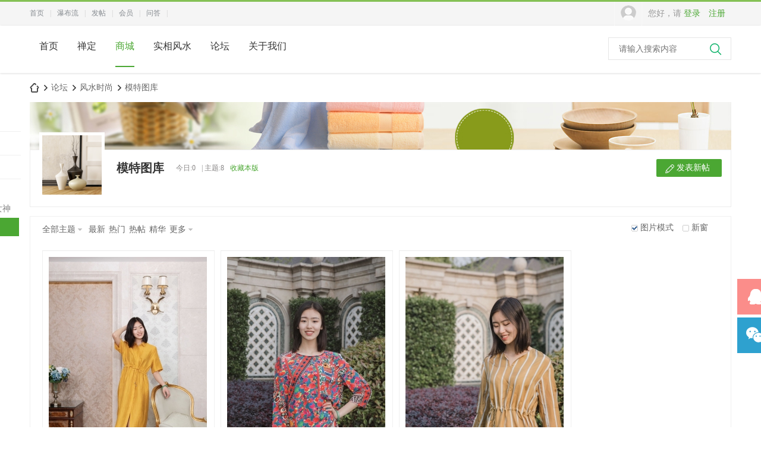

--- FILE ---
content_type: text/html; charset=utf-8
request_url: http://bbs.gs2012.com/f-49.html
body_size: 7738
content:
<!DOCTYPE html PUBLIC "-//W3C//DTD XHTML 1.0 Transitional//EN" "http://www.w3.org/TR/xhtml1/DTD/xhtml1-transitional.dtd">
<html xmlns="http://www.w3.org/1999/xhtml">
<head>
<meta http-equiv="Content-Type" content="text/html; charset=utf-8" />
<title>模特图库-中国风水师论坛网-本命脉合脉融脉&gt;&gt;上医驻颜术-风水女装天衣令 -  Powered by Discuz!</title>

<meta name="keywords" content="模特图库" />
<meta name="description" content="本命脉合脉融脉&gt;&gt;上医驻颜术-风水女装天衣令 " />
<meta name="generator" content="Discuz! X3.4" />
<meta name="author" content="Discuz! Team and Comsenz UI Team" />
<meta name="copyright" content="2001-2017 Comsenz Inc." />
<meta name="MSSmartTagsPreventParsing" content="True" />
<meta http-equiv="MSThemeCompatible" content="Yes" />
<base href="http://bbs.gs2012.com/" /><link rel="stylesheet" type="text/css" href="data/cache/style_7_common.css?Kkb" /><link rel="stylesheet" type="text/css" href="data/cache/style_7_forum_forumdisplay.css?Kkb" /><script type="text/javascript">var STYLEID = '7', STATICURL = 'static/', IMGDIR = 'static/image/common', VERHASH = 'Kkb', charset = 'utf-8', discuz_uid = '0', cookiepre = 'Dn9n_2132_', cookiedomain = '', cookiepath = '/', showusercard = '1', attackevasive = '0', disallowfloat = 'newthread', creditnotice = '1|威望|,2|金钱|,3|贡献|', defaultstyle = '', REPORTURL = 'aHR0cDovL2Jicy5nczIwMTIuY29tL2YtNDkuaHRtbA==', SITEURL = 'http://bbs.gs2012.com/', JSPATH = 'static/js/', CSSPATH = 'data/cache/style_', DYNAMICURL = '';</script>
<script src="static/js/common.js?Kkb" type="text/javascript"></script>
<meta name="renderer" content="webkit">
<meta name="application-name" content="中国风水师论坛网-本命脉合脉融脉&gt;&gt;上医驻颜术-风水女装天衣令" />
<meta name="msapplication-tooltip" content="中国风水师论坛网-本命脉合脉融脉&gt;&gt;上医驻颜术-风水女装天衣令" />
<meta name="msapplication-task" content="name=论坛;action-uri=http://bbs.gs2012.com/forum.php;icon-uri=http://bbs.gs2012.com/static/image/common/bbs.ico" />
<link rel="archives" title="中国风水师论坛网-本命脉合脉融脉&gt;&gt;上医驻颜术-风水女装天衣令" href="http://bbs.gs2012.com/archiver/" />
<link rel="alternate" type="application/rss+xml" title="中国风水师论坛网-本命脉合脉融脉&gt;&gt;上医驻颜术-风水女装天衣令 - 模特图库-中国风水师论坛网-本命脉合脉融脉&gt;&gt;上医驻颜术-风水女装天衣令" href="http://bbs.gs2012.com/forum.php?mod=rss&fid=49&amp;auth=0" />
<link rel="stylesheet" id="css_widthauto" type="text/css" href="data/cache/style_7_widthauto.css?Kkb" />
<script type="text/javascript">HTMLNODE.className += ' widthauto'</script>
<script src="static/js/forum.js?Kkb" type="text/javascript"></script>
<link href="template/liba5_zx_170826/deancss/js/main.css" type="text/css" rel="stylesheet" />
    <link href="template/liba5_zx_170826/deancss/js/a.css" type="text/css" rel="stylesheet" />
    <script src="template/liba5_zx_170826/deancss/js/jquery-1.8.3.min.js" type="text/javascript"></script>
    <script src="template/liba5_zx_170826/deancss/js/jquery.bxslider.js" type="text/javascript"></script>   
<script src="template/liba5_zx_170826/deancss/js/jquery.flexslider-min.js" type="text/javascript"></script> 
    <script src="template/liba5_zx_170826/deancss/js/jPages.js" type="text/javascript"></script>
    <script src="template/liba5_zx_170826/deancss/js/wow.min.js" type="text/javascript"></script>
    <script type="text/javascript">
        var jq=jQuery.noConflict();
    </script>
    <script src="template/liba5_zx_170826/deancss/js/kefu.js" type="text/javascript"></script>
    <script src="template/liba5_zx_170826/deancss/js/wow.min.js" type="text/javascript"></script>
    <script>new WOW().init();</script>
    <script type="text/javascript">
    	 jq(function() {
jq("div.holder").jPages({
  containerID: "itemContainer"
});
  });
    </script>
    <script language="javas  cript" type="text/javascript">
        function killErrors() {
            return true;
        }
        window.onerror = killErrors;
    </script>
</head>

<body id="nv_forum" class="pg_forumdisplay" onkeydown="if(event.keyCode==27) return false;">
<div id="top"></div>
<div id="append_parent"></div><div id="ajaxwaitid"></div>
        
        <div class="deantoptb">
<div style="text-align:center;"></div>
            <div class="clear"></div>
<div class="wp" style="width:1180px!important; margin:0 auto;">
<div class="z">
                    <div class="clear"></div>
</div>
<div class="y">
                                                <div class="clear"></div>
                    </div>
                    <div class="clear"></div>
</div>
                <div class="clear"></div>
</div>
</div>
        <div class="clear"></div>

        
        <div class="deanhstoptb">
            <div class="deanw1200">
                <div class="deantophstbl">    
                <a href="portal.php" target="_blank">首页</a><em>|</em><a href="f-2.html" target="_blank">瀑布流</a><em>|</em><a onClick="showWindow('nav', this.href, 'get', 0)" href="forum.php?mod=misc&amp;action=nav" target="_blank">发帖</a><em>|</em><a href="#" target="_blank">会员</a><em>|</em><a href="f-42.html" target="_blank">问答</a><em>|</em>
                <!--
<a href="#" target="_blank" class="deantopmobile">手机版
                    <div class="deanmobilec">
                        <i></i>
                        <span>科技app<br>乐趣知识早知道</span>
                        <img src="template/liba5_zx_170826/deancss/house/apptoubu.png" />
                    </div>
                </a>
-->
                </div>
                <div class="deantophstbr"><div class="deandenglu"><div class="deanuserha">
        <div class="deanusemain">
            <div class="deanuseavar"><img width="26" height="26" src="template/liba5_zx_170826/deancss/common/avar.png"></div>
            <div class="deanuselink">
                <ul>
                    <li><a href="connect.php?mod=login&amp;op=init&amp;referer=index.php&amp;statfrom=login_simple" target="_blank">QQ登录</a></li>
                    <li><a href="wechat-login.html" target="_blank">微信登录</a></li>
                    <li><a href="javascript:;" onclick="showWindow('login', 'member.php?mod=logging&action=login&viewlostpw=1')">找回密码</a></li>
                </ul>
            </div>
        </div>
        <div class="deanhsdenglu">
        	<span>您好，请</span>
            <a href="member.php?mod=logging&amp;action=login" onClick="showWindow('login', this.href)">登录</a>
            <a href="member.php?mod=gsregister" target="_blank" style="margin-right:0;">注册</a>
            <div class="clear"></div>
        </div>
<div class="clear"></div>
    </div>
    


</div></div>
                <div class="clear"></div>
            </div>
        </div>
        <div id="deanheader">
            <div class="deanw1200">

           
                  <div class="deanhousenav">
                    <ul>
                                                    <li id="mn_N1646" ><a href="portal.php" hidefocus="true"  >首页</a><em></em></li>                                                    <li id="mn_N8f84" ><a href="http://bbs.gs2012.com/f-39.html" hidefocus="true"  >禅定</a><em></em></li>                                                    <li class="a" id="mn_Nd714" ><a href="http://bbs.gs2012.com/f-49.html" hidefocus="true"  >商城</a><em></em></li>                                                    <li id="mn_N5bba" ><a href="http://bbs.gs2012.com/f-40.html" hidefocus="true"  >实相风水</a><em></em></li>                                                    <li id="mn_forum" ><a href="forum.php" hidefocus="true" title="BBS"  >论坛<span>BBS</span></a><em></em></li>                                                    <li id="mn_N21c8" ><a href="http://bbs.gs2012.com/t-260.html" hidefocus="true"  >关于我们</a><em></em></li>                                                                                                                                                        <div class="clear"></div>
                    </ul>
                                    </div>
                <div class="deansearch"><div id="scbar" class="cl">
<form id="scbar_form" method="post" autocomplete="off" onsubmit="searchFocus($('scbar_txt'))" action="search.php?searchsubmit=yes" target="_blank">
<input type="hidden" name="mod" id="scbar_mod" value="search" />
<input type="hidden" name="formhash" value="f6a62fad" />
<input type="hidden" name="srchtype" value="title" />
<input type="hidden" name="srhfid" value="49" />
<input type="hidden" name="srhlocality" value="forum::forumdisplay" />
<table cellspacing="0" cellpadding="0">
<tr>
<td><input type="text" name="srchtxt" id="scbar_txt" value="请输入搜索内容" autocomplete="off" x-webkit-speech speech /></td>
<td><button type="submit" name="searchsubmit" id="scbar_btn" sc="1" class="deanduang pn pnc" value="true"></button></td>
</tr>
</table>
</form>
</div>
<div class="clear"></div>

<ul id="scbar_type_menu" class="p_pop" style="display: none; top:47px!important;"><li><a href="javascript:;" rel="curforum" fid="49" >本版</a></li><li><a href="javascript:;" rel="forum" class="curtype">帖子</a></li><li><a href="javascript:;" rel="user">用户</a></li></ul>
<script type="text/javascript">
initSearchmenu('scbar', '');
</script>
</div>
                <a href="javascript:;" style="display:none;" id="qmenu" onMouseOver="delayShow(this, function () {showMenu({'ctrlid':'qmenu','pos':'34!','ctrlclass':'a','duration':2});showForummenu(49);})">快捷导航</a>
                
                <div class="clear"></div>
            </div>
        </div>
        <script src="template/liba5_zx_170826/deancss/js/nv1.js" type="text/javascript"></script>
        <div class="clear"></div>
        <div class="deanwp" id="deansubnav">
        	<div id="mu" class="cl">
</div>        </div>

<script>
(function(){
    var bp = document.createElement('script');
    var curProtocol = window.location.protocol.split(':')[0];
    if (curProtocol === 'https') {
        bp.src = 'https://zz.bdstatic.com/linksubmit/push.js';        
    }
    else {
        bp.src = 'http://push.zhanzhang.baidu.com/push.js';
    }
    var s = document.getElementsByTagName("script")[0];
    s.parentNode.insertBefore(bp, s);
})();
</script>
<div class="clear"></div>
<div id="wp" class="wp">
    
   
<script src="template/liba5_zx_170826/deancss/js/jquery.SuperSlide.2.1.1.js" type="text/javascript"></script>
<style id="diy_style" type="text/css"></style>
<!--[diy=diynavtop]--><div id="diynavtop" class="area"></div><!--[/diy]-->
<div id="pt" class="bm cl" >
<div class="z">
<a href="./" class="nvhm" title="首页">中国风水师论坛网-本命脉合脉融脉&gt;&gt;上医驻颜术-风水女装天衣令</a><em>&raquo;</em><a href="forum.php">论坛</a> <em>&rsaquo;</em> <a href="g-37.html">风水时尚</a><em>&rsaquo;</em> <a href="f-49.html">模特图库</a></div>
</div><div class="wp">
<!--[diy=diy1]--><div id="diy1" class="area"></div><!--[/diy]-->
</div>


<div class="boardnav">
<div id="ct" class="wp cl">
<div id="sd_bdl" class="bdl" onmouseover="showMenu({'ctrlid':this.id, 'pos':'dz'});" style="width:130px;margin-left:-145px">
<!--[diy=diyleftsidetop]--><div id="diyleftsidetop" class="area"></div><!--[/diy]-->

<div class="tbn" id="forumleftside"><h2 class="bdl_h">版块导航</h2>
<dl class="" id="lf_1">
<dt><a href="javascript:;" hidefocus="true" onclick="leftside('lf_1')" title="格局上医">格局上医</a></dt><dd>
<a href="f-2.html" title="文化体系">文化体系</a>
</dd>
<dd>
<a href="f-39.html" title="禅定修行">禅定修行</a>
</dd>
<dd>
<a href="f-48.html" title="上医病学">上医病学</a>
</dd>
<dd>
<a href="f-50.html" title="生命重启">生命重启</a>
</dd>
</dl>
<dl class="" id="lf_36">
<dt><a href="javascript:;" hidefocus="true" onclick="leftside('lf_36')" title="实相风水">实相风水</a></dt><dd>
<a href="f-40.html" title="宇宙风水学-本命脉-顺天改命">宇宙风水学-本命脉-顺天改命</a>
</dd>
<dd>
<a href="f-41.html" title="星象风水学-顺天改运">星象风水学-顺天改运</a>
</dd>
<dd>
<a href="f-42.html" title="空间风水学-阴阳宅风水堪舆">空间风水学-阴阳宅风水堪舆</a>
</dd>
<dd>
<a href="f-43.html" title="人体风水学">人体风水学</a>
</dd>
<dd>
<a href="f-44.html" title="人际风水学">人际风水学</a>
</dd>
</dl>
<dl class="a" id="lf_37">
<dt><a href="javascript:;" hidefocus="true" onclick="leftside('lf_37')" title="风水时尚">风水时尚</a></dt><dd>
<a href="f-45.html" title="天衣令女神装">天衣令女神装</a>
</dd>
<dd>
<a href="f-46.html" title="上医驻颜术-女神的秘密GS">上医驻颜术-女神的秘密GS</a>
</dd>
<dd class="bdl_a">
<a href="f-49.html" title="模特图库">模特图库</a>
</dd>
</dl>
</div>

<!--[diy=diyleftsidebottom]--><div id="diyleftsidebottom" class="area"></div><!--[/diy]-->
</div>

        <!--版块介绍-->
                <div class="deanbkjsbg_none"></div>
                <div class="deanbkjs">
            <div class="deanjstop">
                <div class="deanjstopl">
                                        <img src="template/liba5_zx_170826/deancss/forumlist/forum_icon.png" alt="模特图库" />
                                    </div>
                <div class="deanjstopr">
                    <div class="deanjstoprups">
                        <h3><a class="deanbkname" href="forum.php?mod=forumdisplay&amp;fid=49">模特图库</a></h3>
                        <div class="deanjsbottom">
                            <span>今日:</span><span>0</span><em>|</em>
                            <span>主题:</span><span>8</span>
                            <a href="home.php?mod=spacecp&amp;ac=favorite&amp;type=forum&amp;id=49&amp;handlekey=favoriteforum" id="a_favorite" class="deansc" title="收藏本版" onclick="showWindow(this.id, this.href, 'get', 0);">收藏本版 <i class="xi1" id="number_favorite"  style="display:none;"><i id="number_favorite_num">0</i></i></a>
                            <div class="deanbanzhu y"></div>
                                                                                    <div class="clear"></div>
                        </div>
                    </div>
                    
                    <!--新帖-->
                    <a class="deanpostnew" href="javascript:;" id="newspecial" onmouseover="$('newspecial').id = 'newspecialtmp';this.id = 'newspecial'" onclick="location.href='http://bbs.gs2012.com/forum.php?mod=post&action=newthread&fid=49';return false;" title="发新帖">发表新帖</a>
                   <div class="clear"></div>
                   <div class="deanjscenter">
                                            </div>	
                </div>
                <div class="clear"></div> 
            </div>
            <div class="clear"></div>
        </div>
        <div class="clear"></div>
<div class="mn">



<div class="drag">
<!--[diy=diy4]--><div id="diy4" class="area"></div><!--[/diy]-->
</div>




<div id="threadlist" class="tl bm bmw">
<div class="th">
<table cellspacing="0" cellpadding="0">
<tr>
<th colspan="2">
<div class="tf">
<span id="atarget" onclick="setatarget(1)" class="y" title="在新窗口中打开帖子">新窗</span>
<a id="filter_special" href="javascript:;" class="showmenu xi2" onclick="showMenu(this.id)">全部主题</a>&nbsp;						
<a href="forum.php?mod=forumdisplay&fid=49&filter=lastpost&orderby=lastpost" class="xi2">最新</a>&nbsp;
<a href="forum.php?mod=forumdisplay&fid=49&filter=heat&orderby=heats" class="xi2">热门</a>&nbsp;
<a href="forum.php?mod=forumdisplay&fid=49&filter=hot" class="xi2">热帖</a>&nbsp;
<a href="forum.php?mod=forumdisplay&fid=49&filter=digest&digest=1" class="xi2">精华</a>&nbsp;
<a id="filter_dateline" href="javascript:;" class="showmenu xi2" onclick="showMenu(this.id)">更多</a>&nbsp;
<span id="clearstickthread" style="display: none;">
<span class="pipe">|</span>
<a href="javascript:;" onclick="clearStickThread()" class="xi2" title="显示置顶">显示置顶</a>
</span>
                        <a  href="forum.php?mod=forumdisplay&amp;fid=49&amp;forumdefstyle=yes" class="chked" title="图片模式浏览帖子">图片模式</a></div>
                
</th>
</tr>
</table>
</div>
<div class="bm_c">
<div id="forumnew" style="display:none"></div>
<form method="post" autocomplete="off" name="moderate" id="moderate" action="forum.php?mod=topicadmin&amp;action=moderate&amp;fid=49&amp;infloat=yes&amp;nopost=yes">
<input type="hidden" name="formhash" value="f6a62fad" />
<input type="hidden" name="listextra" value="page%3D1" />
<table summary="forum_49" cellspacing="0" cellpadding="0" id="threadlisttableid">
<tbody id="separatorline" class="emptb"><tr><td class="icn"></td><th></th><td class="by"></td><td class="num"></td><td class="by"></td></tr></tbody>
</table>
                        <!-- end of table "forum_G[fid]" branch 2/3 -->
                        <style type="text/css">

                        </style>
                        <ul id="waterfall" class="ml waterfall cl"><li style="width:290px">
<div class="c cl">
<a href="t-411.html"  onclick="atarget(this)" title="超人气" class="z">
<img src="data/attachment/forum/threadcover/17/d6/411.jpg" alt="超人气" width="266" />
</a>
</div>
<h3 class="xw0">
<a href="t-411.html" onclick="atarget(this)" title="超人气">超人气</a>
</h3>
<div class="auth cl">
                                	<i class="deansanjiao"></i>
<cite class="xg1 y">
喜欢: 0 &nbsp; 回复: <a href="t-411.html" title="1 回复">1</a>
</cite>
<a href="space-uid-1.html">admin</a></div>
</li>
<li style="width:290px">
<div class="c cl">
<a href="t-413.html"  onclick="atarget(this)" title="超人气碎花裙" class="z">
<img src="data/attachment/forum/threadcover/0d/eb/413.jpg" alt="超人气碎花裙" width="266" />
</a>
</div>
<h3 class="xw0">
<a href="t-413.html" onclick="atarget(this)" title="超人气碎花裙">超人气碎花裙</a>
</h3>
<div class="auth cl">
                                	<i class="deansanjiao"></i>
<cite class="xg1 y">
喜欢: 0 &nbsp; 回复: <a href="t-413.html" title="1 回复">1</a>
</cite>
<a href="space-uid-1.html">admin</a></div>
</li>
<li style="width:290px">
<div class="c cl">
<a href="t-414.html"  onclick="atarget(this)" title="土生金人气条纹" class="z">
<img src="data/attachment/forum/threadcover/66/80/414.jpg" alt="土生金人气条纹" width="266" />
</a>
</div>
<h3 class="xw0">
<a href="t-414.html" onclick="atarget(this)" title="土生金人气条纹">土生金人气条纹</a>
</h3>
<div class="auth cl">
                                	<i class="deansanjiao"></i>
<cite class="xg1 y">
喜欢: 0 &nbsp; 回复: <a href="t-414.html" title="1 回复">1</a>
</cite>
<a href="space-uid-1.html">admin</a></div>
</li>
<li style="width:290px">
<div class="c cl">
<a href="t-412.html"  onclick="atarget(this)" title="红色小清新" class="z">
<img src="data/attachment/forum/threadcover/b9/22/412.jpg" alt="红色小清新" width="266" />
</a>
</div>
<h3 class="xw0">
<a href="t-412.html" onclick="atarget(this)" title="红色小清新">红色小清新</a>
</h3>
<div class="auth cl">
                                	<i class="deansanjiao"></i>
<cite class="xg1 y">
喜欢: 0 &nbsp; 回复: <a href="t-412.html" title="1 回复">1</a>
</cite>
<a href="space-uid-1.html">admin</a></div>
</li>
<li style="width:290px">
<div class="c cl">
<a href="t-410.html"  onclick="atarget(this)" title="白色小清新" class="z">
<img src="data/attachment/forum/threadcover/10/68/410.jpg" alt="白色小清新" width="266" />
</a>
</div>
<h3 class="xw0">
<a href="t-410.html" onclick="atarget(this)" title="白色小清新">白色小清新</a>
</h3>
<div class="auth cl">
                                	<i class="deansanjiao"></i>
<cite class="xg1 y">
喜欢: 0 &nbsp; 回复: <a href="t-410.html" title="1 回复">1</a>
</cite>
<a href="space-uid-1.html">admin</a></div>
</li>
<li style="width:290px">
<div class="c cl">
<a href="t-409.html"  onclick="atarget(this)" title="气质拼花长裙" class="z">
<img src="data/attachment/forum/threadcover/a9/6b/409.jpg" alt="气质拼花长裙" width="266" />
</a>
</div>
<h3 class="xw0">
<a href="t-409.html" onclick="atarget(this)" title="气质拼花长裙">气质拼花长裙</a>
</h3>
<div class="auth cl">
                                	<i class="deansanjiao"></i>
<cite class="xg1 y">
喜欢: 0 &nbsp; 回复: <a href="t-409.html" title="1 回复">1</a>
</cite>
<a href="space-uid-1.html">admin</a></div>
</li>
<li style="width:290px">
<div class="c cl">
<a href="t-391.html"  onclick="atarget(this)" title="天衣令-风水服装-印象碎花裙" class="z">
<img src="data/attachment/forum/threadcover/5a/4b/391.jpg" alt="天衣令-风水服装-印象碎花裙" width="266" />
</a>
</div>
<h3 class="xw0">
<a href="t-391.html" onclick="atarget(this)" title="天衣令-风水服装-印象碎花裙">天衣令-风水服装-印象碎花裙</a>
</h3>
<div class="auth cl">
                                	<i class="deansanjiao"></i>
<cite class="xg1 y">
喜欢: 0 &nbsp; 回复: <a href="t-391.html" title="1 回复">1</a>
</cite>
<a href="space-uid-1.html">admin</a></div>
</li>
<li style="width:290px">
<div class="c cl">
<a href="t-415.html"  onclick="atarget(this)" title="天衣令-风水服装-优雅蓝色印花" class="z">
<img src="data/attachment/forum/threadcover/42/e7/415.jpg" alt="天衣令-风水服装-优雅蓝色印花" width="266" />
</a>
</div>
<h3 class="xw0">
<a href="t-415.html" onclick="atarget(this)" title="天衣令-风水服装-优雅蓝色印花">天衣令-风水服装-优雅蓝色印花</a>
</h3>
<div class="auth cl">
                                	<i class="deansanjiao"></i>
<cite class="xg1 y">
喜欢: 0 &nbsp; 回复: <a href="t-415.html" title="1 回复">1</a>
</cite>
<a href="space-uid-1.html">admin</a></div>
</li>
</ul>
                        <div id="tmppic" style="display: none;"></div>
<script src="static/js/redef.js?Kkb" type="text/javascript"></script>
<script type="text/javascript" reload="1">
var wf = {};

_attachEvent(window, "load", function () {
if($("waterfall")) {
wf = waterfall();
}


});

</script>
</form>
</div>
    <div class="clear"></div>
        <div class="bm bw0 pgs cl">
        <span id="fd_page_bottom"></span>
            </div>

    
</div>

<!--[diy=diyfastposttop]--><div id="diyfastposttop" class="area"></div><!--[/diy]-->

<!--[diy=diyforumdisplaybottom]--><div id="diyforumdisplaybottom" class="area"></div><!--[/diy]-->
</div>

<div class="clear"></div>
</div>
</div>
<script type="text/javascript">document.onkeyup = function(e){keyPageScroll(e, 0, 0, 'http://bbs.gs2012.com/forum.php?mod=forumdisplay&fid=49&filter=&orderby=lastpost&', 1);}</script>
<div class="wp mtn">
<!--[diy=diy3]--><div id="diy3" class="area"></div><!--[/diy]-->
</div>
<script>fixed_top_nv();</script>	<div id="top"></div>
</div>
<!--
    <div class="deanfooter">
        <div class="deanfttop">
            <div class="deanw1180">
                <div class="deanlinks">
                    <ul>
                        <li>
                            <p>关于我们</p>
                            <a href="#" target="_blank" >公司介绍</a>
                            <a href="#" target="_blank" >企业动态</a>
                            <a href="#" target="_blank" >联系我们</a>
                            <a href="#" target="_blank" >付款方式</a>
                            <a href="#" target="_blank" >用户协议</a>
                        </li>
                        <li>
                            <p>我是业主</p>
                            <a href="#" target="_blank" >找设计师</a>
                            <a href="#" target="_blank" >找装修公司</a>
                            <a href="#" target="_blank" >申请量房</a>
                            <a href="#" target="_blank" >申请报价</a>
                            <a href="#" target="_blank" >免费设计</a>
                        </li>
                        <li>
                            <p>装修课堂</p>
                            <a href="#" target="_blank" >装修日记</a>
                            <a href="#" target="_blank" >装修风水</a>
                            <a href="#" target="_blank" >装修知识</a>
                        </li>
                    </ul>
                </div>
                <div class="deanspread">
                    <p>关注我们：装修社区</p>
                    <div class="deanweixin">
                        <img src="template/liba5_zx_170826/deancss/house/apptoubu.png">
                        <p>官方微信</p>
                    </div>
                    <div class="deanappft">
                        <img src="template/liba5_zx_170826/deancss/house/apptoubu.png">
                        <p>APP下载</p>
                    </div>
                </div>
                <div class="deancontact">
                    <div class="deanfttel clear" style="margin-bottom:5px;">
                        <span></span>
                        <div class="deanfttext">
                            <p>全国服务热线：</p>
                            <b>4000-018-018</b>
                        </div>
                    </div>
                    <p class="c-aaa">公司地址：上海市嘉定区银翔路655号B区1068室</p>
                    <p class="c-aaa">运营中心：成都市锦江区东华正街42号</p>
                    <p class="c-aaa">邮编：610066  Email：mail@yidai.com</p>
                    <p class="dean666">Copyright &nbsp;&nbsp;&copy;2015-2016&nbsp;&nbsp;<a href="http://bbs.gs2012.com" target="_blank">中国风水师论坛网-本命脉合脉融脉>>上医驻颜术-风水女装天衣令</a>&nbsp;&nbsp;Powered by&copy;<a href="http://www.discuz.net" target="_blank">Discuz!</a>&nbsp;&nbsp;技术支持：<a href="#" target="_blank">迪恩网络</a>&nbsp;&nbsp;&nbsp;&nbsp;</p>
                </div>
                <div class="clear"></div>
            </div>
        </div>
-->
        <div class="clear"></div>
<!--
        <div class="deanofficial">
            <div class="deanftanquan"><a href="#" target="_blank"><img src="template/liba5_zx_170826/deancss/footer/1.png" /></a><a href="#" target="_blank"><img src="template/liba5_zx_170826/deancss/footer/2.png" /></a><a href="#" target="_blank"><img src="template/liba5_zx_170826/deancss/footer/3.jpg" /></a><a href="#" target="_blank"><img src="template/liba5_zx_170826/deancss/footer/5.jpg" /></a><a href="#" target="_blank"><img src="template/liba5_zx_170826/deancss/footer/6.jpg" /></a><div class="clear"></div></div>
        </div>
-->
    </div>
    
    
    
    

    <div class="clear"></div>

<div id="ft" style="padding:0; border:0;"></div>
<script src="home.php?mod=misc&ac=sendmail&rand=1768495530" type="text/javascript"></script>
<div id="scrolltop" style="display:none;">
<span hidefocus="true"><a title="返回顶部" onclick="window.scrollTo('0','0')" class="scrolltopa" ><b>返回顶部</b></a></span>
<span>
<a href="forum.php" hidefocus="true" class="returnboard" title="返回版块"><b>返回版块</b></a>
</span>
</div>
<script type="text/javascript">_attachEvent(window, 'scroll', function () { showTopLink(); });checkBlind();</script>
<script language="javascript" type="text/javascript">
function killErrors() {
return true;
}
window.onerror = killErrors;
</script>
</body>
</html>



--- FILE ---
content_type: text/css
request_url: http://bbs.gs2012.com/data/cache/style_7_forum_forumdisplay.css?Kkb
body_size: 9742
content:
#vfastpost{background:#E5EDF2;padding:3px;}.previewvfastpost{margin:0px 10px 3px 10px;}.fullvfastpost{margin-top:30px;}#vfastpost th,#vfastpost td{padding:0px;}#vfastpost td{height:38px;}#vfastpost #vf_l{width:5px;background:url(http://www.gs2012.com/static/image/common/v.png) no-repeat -30px -39px;}#vfastpost #vf_m{background:url(http://www.gs2012.com/static/image/common/v.png) repeat-x 0px -79px;}#vfastpost #vf_m input{border:1px solid white;width:100%;border:1px solid white;outline:none;font-size:14px;}#vfastpost #vf_r{width:10px;background:url(http://www.gs2012.com/static/image/common/v.png) no-repeat -47px -119px;}#vfastpost #vf_b{width:120px;}#vfastpost #vf_b button{width:120px;display:block;height:38px;line-height:100px;overflow:hidden;background:url(http://www.gs2012.com/static/image/common/v.png) no-repeat 0 0;margin:0;padding:0;border:none;}.quote{overflow:hidden;margin:10px 0;padding-left:16px;background:url(http://www.gs2012.com/static/image/common/qa.gif) no-repeat 0 0;color:#666;}.quote blockquote{display:inline;margin:0;padding-right:16px;background:url(http://www.gs2012.com/static/image/common/qz.gif) no-repeat 100% 100%;}.m_c .quote{width:585px;}.blockcode{overflow:hidden;margin:10px 0;padding:5px 10px;background:#F7F7F7;color:#666;}.blockcode code{font-family:Monaco,Consolas,'Lucida Console','Courier New',serif;font-size:12px;line-height:1.8em;}* html .blockcode code{font-family:'Courier New',serif;}.ct2_a .mn{float:left;}.appl{float:right;margin-top:8px;border:none;background-color:transparent;}.upf{width:500px;}*+html .upf{width:520px;}.upnf{white-space:normal;}.upbk{zoom:1;}.fldt{margin-bottom:8px;}.p_pop .flb{position:absolute;right:10px;top:18px;*top:13px;}.fnm{width:130px !important;}.fszm{width:55px !important;line-height:normal;}.fnm li,.fszm li,.simm li{cursor:pointer;}.qsv{padding-left:16px;width:16px;height:16px;background:url(http://www.gs2012.com/static/image/common/repquote.gif) no-repeat 50% 50%;cursor:pointer;}.marked{padding-right:16px;background:url(http://www.gs2012.com/static/image/common/mark.png) no-repeat 100% 50%;}#taglistarea a{white-space:nowrap;zoom:1;}#taglistarea .marked{padding-right:0;background:none;font-weight:700;color:#F26C4F !important;}.p_tbl{height:auto;line-height:160%;border-bottom:none;}.p_tbl table{*table-layout:fixed;}.p_tbl table td{height:28px;line-height:28px;border-bottom:1px solid #F2F2F2;}.atnu{width:16px;}.atna{}.atna p img,.attswf p img{vertical-align:middle;height:16px;}.atna .lighttxt,.attswf .lighttxt{color:#666 !important;}.attpr{width:40px;text-align:center;}.attv .px,.attp .px{width:25px;}.attv{width:100px;}.atturl img{height:20px !important;}.attc{width:20px}*+html .attc{width:40px;}.atds{width:80px;text-align:center;}.atds .px{width:60px;}.attp{text-align:center;width:40px;}.attach_preview{border:1px solid #CDCDCD;box-shadow:0 0 5px rgba(96,96,96,0.3);}.ie8 .attach_preview,.ie9 .attach_preview{top:57px;right:18px;}#newspecial_menu{width:90px;}#newspecial_menu li,#sti .wx{display:block;background:url(http://www.gs2012.com/static/image/common/folder_new.gif) no-repeat 8px 50%;zoom:1;}#newspecial_menu .poll,#sti .poll{background-image:url(http://www.gs2012.com/static/image/common/pollsmall.gif);}#newspecial_menu .trade,#sti .trade{background-image:url(http://www.gs2012.com/static/image/common/tradesmall.gif);}#newspecial_menu .reward,#sti .reward{background-image:url(http://www.gs2012.com/static/image/common/rewardsmall.gif);}#newspecial_menu .activity,#sti .activity{background-image:url(http://www.gs2012.com/static/image/common/activitysmall.gif);}#newspecial_menu .debate,#sti .debate{background-image:url(http://www.gs2012.com/static/image/common/debatesmall.gif);}#newspecial_menu a{display:block;padding:3px 0 3px 30px;white-space:normal;}#newspecial_menu a:hover{background:none;color:#369;text-shadow:none;text-decoration:underline;}#sti{}#sti .wx{padding-left:25px;background-position:0 50%;}#sti .tb{margin-top:0;}#f_pst .bm_c{padding:20px;}#f_pst .tedt{width:auto;}.hasfsl{margin-right:170px;zoom:1;}#f_pst .upfl{height:auto;max-height:100%;}#f_pst .upfl td{padding:4px 0;}#f_pst .atds{width:100px;}#f_pst .px{padding:2px;}.mobile-type{position:absolute;margin:-5px 0 -85px 103px;width:58px;height:80px;background:url(http://www.gs2012.com/static/image/common/mobile-type.png) no-repeat 100% 100%;}.ie6 .mobile-type,.ie7 .mobile-type{margin-left:88px;}.mobile-type a{display:block;width:46px;height:80px;background:url(http://www.gs2012.com/static/image/common/mobile-type.png) no-repeat 0 0;}.mobile-type-2 a{background-position:0 -80px;}.mobile-type-3 a{background-position:0 -160px;}.mobile-type-4 a{background-position:0 -240px;}.ie6 .mobile-type,.ie6 .mobile-type a{background-image:url(http://www.gs2012.com/static/image/common/mobile-type-ie6.png) !important;}.mobile-location{padding-left:20px;background:url(http://www.gs2012.com/static/image/common/mobile-attach-2.png) no-repeat 0 0;}#threadbeginid{position:fixed;top:0px;left:0px;z-index:999;}#threadbeginid .beginidin{position:absolute;top:0;right:0px;z-index:999;}#threadbeginid .beginidimg{background:white;filter:alpha(opacity=0);opacity:0;}.fl{}.fl_tb{width:100%;}.fl_tb td{padding:10px 0;}.fl_icn{padding-right:10px !important;width:31px;}.fl_by{width:220px;}.fl_by div{margin-left:10px;width:210px;padding-left:8px;word-break:keep-all;word-wrap:normal;white-space:nowrap;overflow:hidden;text-overflow:ellipsis;}.fl_by div .xi2{zoom:1;}.fl_by cite{display:block;}.fl_i{width:150px;text-align:right;}.fl_i em{display:block;width:5em;}.fl .i_z{margin-right:8px;padding-right:8px;border-right:1px solid #C2D5E3;}.fl_icn_g{float:left;width:31px;}.fl_g{vertical-align:top;}.fl_g dl{margin-left:31px;padding-left:10px;}.fl_g dt{font-weight:700;}.fl_row td{border-top:1px dashed #CDCDCD;}.flt{}.flt .flc{width:294px;}.gcop{margin-right:15px;clear:left;}.ghfl dt,.flt dt{font-size:14px;font-weight:700;}.ghfl dt span,.flt dt span,.flt dd span{font-size:12px;font-weight:200;color:#999;}.ghfl dd,.flt dd{line-height:1.8em;}.bdl{float:left;overflow:hidden;border:1px solid #BDD7E3;background-color:#F5F9FB;}.ie6 .bdl{position:relative;}.bdl_h{height:32px;line-height:22px;}.bdl .tbn{margin:10px;}.bdl dl{margin:-1px -10px 0;}.bdl dt{overflow:hidden;height:27px;line-height:27px;border:solid #CCE0EB;border-width:1px 0;background:#F5F9FB url(http://www.gs2012.com/static/image/common/titlebg_sd.png) repeat-x 100% 0;}.bdl dt a{display:block;padding:0 15px 0 10px;}.bdl dt a:hover,.bdl_a a:hover{text-decoration:none;}.bdl dd{display:none;}.bdl dd a{display:block;margin:0 3px;padding:0 7px;height:26px;line-height:26px;overflow:hidden;}.bdl dl.a{padding-bottom:4px;background-color:#FFF;}.bdl dl.a dt{margin-bottom:3px;background-position:100% -27px;}.bdl dl.a dd,.bdl_fav dd{display:block;overflow:hidden;zoom:1;}.bdl dd.bdl_a a{background-color:#F5F9FB;font-weight:700;color:#369;}.previewPost{width:100%;font-size:14px;}#autopbn{display:block;margin-bottom:10px;border:1px solid rgb(194,213,227);border-radius:3px;text-align:center;}#autopbn:hover{background:#fff;text-decoration:none;}.ico_increase,.ico_fall{display:inline-block;width:16px;height:16px;margin:0 5px;background:url(http://www.gs2012.com/static/image/common/increase.png) no-repeat left center;vertical-align:middle;text-indent:-999em;}.ico_fall{background:url(http://www.gs2012.com/static/image/common/fall.png) no-repeat left center;}#ReTie_review h6{padding:0 10px;line-height:27px;}.review_this{padding:5px 0 10px;}.review_this li{float:left;width:7.5%;text-align:center;}#forumnew{position:absolute;right:0;top:0;z-index:-1;}.tl #forumnewshow{background:#FFFAF3;font-size:12px;text-align:center;}.tl #forumnewshow th,.tl #forumnewshow td{padding:0;border:0;}.tl #forumnewshow th:hover,.tl #forumnewshow td:hover{background:#FFFFE9;}.tl #forumnewshow a{display:block;border-top:1px solid #F4E4B4;border-bottom:1px solid #F4E4B4;text-indent:25px;height:29px;line-height:29px;color:#EFAA00;}.tl #forumnewshow a:hover{text-decoration:none;}#checknewline tr td,#checknewline tr th{background:#FFFFEB;text-align:center;color:#666;}.newthread tr th,.newthread tr td{background:#FFFAF3;}.newthread .new em{margin-right:4px;}.newthread .new em,.newthread .new em a{color:#007CD5;font:12px/1.5 Tahoma,Helvetica,'SimSun',sans-serif;}.forumrefresh{padding-right:14px;background:url(http://www.gs2012.com/static/image/common/refresh.png) no-repeat 100% 50%;}#fjump_menu{overflow-x:hidden;max-height:600px;}#fjump_menu dl{width:200px;}#fjump_menu dt{font-weight:700;}#fjump_menu dd{text-indent:1em;}#fjump_menu li.a a{background-color:#E5EDF2;}.fct a{float:left;margin-left:8px;}.fa_fav_0,.fa_fav,.fa_rss,.fa_achv,.fa_bin,.fa_ivt{padding-left:20px;background:no-repeat 0 50%;}.fa_fav_0{background-image:url(http://www.gs2012.com/static/image/common/fav_grey.gif);}.fa_fav{background-image:url(http://www.gs2012.com/static/image/common/fav.gif);}.fa_rss{background-image:url(http://www.gs2012.com/static/image/common/feed.gif);}.fa_achv{background-image:url(http://www.gs2012.com/static/image/common/clock.gif);}.fa_bin{background-image:url(http://www.gs2012.com/static/image/common/recyclebin.gif);}.fa_ivt{background-image:url(http://www.gs2012.com/static/image/common/user_add.gif);}#fh{width:644px;}.mw #fh{width:100%;}#fh .bm{padding-top:5px;padding-bottom:0;}#nv_group #fh{margin-bottom:1em;}#fh #gh{padding-top:10px;}#fh .h{margin-top:10px;}#fh .h *{float:left;}#fh h1{margin-right:10px;font-size:16px;}#fh .h .y{float:right;}#fh .o a{float:left;margin-right:10px;}#fh.m{padding-top:0;background-color:#F2F2F2;}.xst{font-family:Tahoma,Helvetica,'SimSun',sans-serif;font-size:14px;}.xst i{font-style:italic;}.ttp{margin-bottom:5px;padding-top:10px;border-width:2px 0 0;background:transparent;}.ttp li{float:left;padding-bottom:5px;}.ttp a,.ttp strong{float:left;margin-right:5px;padding:4px 8px 3px;height:18px;border:1px solid #CDCDCD;background:#FFF;white-space:nowrap;}.ttp a:hover{border-color:#369;color:#369;text-decoration:none;}.ttp .a a{padding-right:12px;padding-left:12px;border-color:#369;background:#E5EDF2;color:#369;}.ttp .pipe{float:left;margin-right:10px;padding:0;width:2px;height:27px;background:#C2D5E3;text-indent:-9999px;}.cttp{overflow:hidden;padding-right:35px;height:32px;}.cttp .unfold,.cttp .fold{float:right;display:inline;margin:5px -35px 9px 0;padding:0 0 0 10px;width:25px;height:18px;background-color:transparent;color:#369;font-weight:400;}.tl .bm_c{padding-top:0;}.tl table{width:100%;table-layout:fixed;border-collapse:separate;}.tl th,.tl td{padding:5px 0;border-bottom:1px solid #C2D5E3;}.emptb th,.emptb td{padding:0;border-bottom:none;}.tl tr:hover th,.tl tr:hover td{background-color:#F2F2F2;}.tl .threadpre td,.tl .threadpre:hover td{background-color:#FCFCFC;}.tl .threadpre .threadpretd{border-left:1px solid #C2D5E3;border-right:1px solid #C2D5E3;}.tl th .tdpre,.tl td.fn .tdpre{visibility:hidden;display:inline;width:31px;height:17px;margin-top:3px;background-image:url(http://www.gs2012.com/static/image/common/preview.png);text-indent:-999em;overflow:hidden;}.tl th:hover .tdpre,.tl td.fn:hover .tdpre{visibility:visible;}.ie6 .tl th .tdpre,.ie6 .tl td.fn .tdpre{display:none;}.fastpreview{position:relative;}.icon_preview{position:absolute;display:block;left:80px;top:-13px;width:11px;height:8px;background:url(http://www.gs2012.com/static/image/common/icon_preview.png);overflow:hidden;}a.icon_up{display:block;margin:0 10px;height:25px;background:#F2F2F2 url(http://www.gs2012.com/static/image/common/arrow_up.png) no-repeat 50% 50%;overflow:hidden;border:1px dashed rgb(194,213,227);border-radius:3px;}a.icon_up:hover{background:#FFF url(http://www.gs2012.com/static/image/common/arrow_up_hover.png) no-repeat 50% 50%;}.fastpreview td{border-bottom:none!important;}.tl th,.tl td.fn{padding-right:1.5em;zoom:1;}.tl th a:visited,.tl td.fn a:visited{color:#666;}.fromg{visibility:hidden;}.ie6 .fromg,tr:hover .fromg{visibility:visible;}.tl .icn{padding-left:5px;width:25px;text-align:left;}.tl .icn a:hover{text-decoration:none;}.tl .new{}.tl .comm{}.tl .frm{width:150px;}.tl .o{width:20px;}.tl .num{width:60px;line-height:14px;}.tl .by{width:105px;line-height:14px;}.tl cite,.tl .num em{display:block;}.tl th em{margin-right:4px;zoom:1;}.tl th em,.tl th em a{color:#007CD5;}.tl td em{font-size:11px;font-family:Arial,Psimsun,sans-serif;-webkit-text-size-adjust:none;}.tl td em,.tl td em a{color:#999;}.tl .ts th,.tl .ts td{padding:3px 0;border-bottom-color:#CDCDCD;background:#F2F2F2;}.tl .th{margin-top:1px;padding:0 10px;border-bottom:1px solid #CDCDCD;background:#F2F2F2;}.tl .th table{border:none;}.tl .th td,.tl .th th{height:20px;border:none;vertical-align:baseline;}.tl .tf{padding:3px 0;}.tf .showmenu:hover{border-color:#C2D5E3;}.tl_reply{padding-left:10px;background:url(http://www.gs2012.com/static/image/common/dot.gif) no-repeat 0 7px;}.recy{text-decoration:line-through;}.tps{white-space:nowrap;}.tps a{padding:2px 4px;color:#444;}.tps a:hover{background-color:#F2F2F2;color:#007CD5;}.tsm{overflow:hidden;margin-bottom:-10px;width:100%;border-collapse:collapse !important;}.ie6 .tsm,.ie7 .tsm{margin-bottom:0;}.tsm th{padding:5px 0 5px 10px;border:none;vertical-align:top;}.tsm td{padding:5px 10px 5px 0;border:none;vertical-align:top;}.tsm tr:hover th,.tsm tr:hover td{background:none !important;}.tsm li{float:left;margin-right:4px;padding:0 4px;white-space:nowrap;}.tsm .a a{color:#444;font-weight:700;}.tsm .a a:hover{text-decoration:none;}.subtsm{margin-top:5px;padding:5px;border:1px dotted #C2D5E3;}.mfm .mtm{margin-right:10px;}.mfm span{height:26px;}.ttp .a a:hover{background:#E5EDF2 url(http://www.gs2012.com/static/image/common/close-s.png) no-repeat 100% 11px;}#ttp_all a:hover{background-image:none !important;}#atarget,.unchk,.chked{padding-left:15px;line-height:16px;background:url(http://www.gs2012.com/static/image/common/atarget.png) no-repeat 0 3px;color:#369;cursor:pointer;}.ie_all #atarget,.ie_all .unchk,.ie_all .chked{display:inline-block;height:20px;line-height:20px;}#atarget.atarget_1,.chked{background-position:0 -37px;}.unchk:hover,.chked:hover{text-decoration:none;}#a_magic_doodle{padding-left:20px;background:url(http://www.gs2012.com/static/image/magic/doodle.small.gif) 0 50% no-repeat;}.ttp .num{background:#999;padding:0 5px;margin-left:5px;border-radius:3px;color:#FFF !important;}.ttp .a .num{background:#91BDD3;}.pop_moremenu li{display:block;border-bottom:1px solid #E5EDF2;line-height:24px;}.pop_moremenu a{display:inline;text-decoration:none;border-bottom:0;}.pop_moremenu li:last-child{border-bottom:none;}.pop_moremenu .pipe{margin:0;}.pop_moremenu a.xw1{background-color:#E5EDF2;color:#369;text-decoration:none;font-weight:normal;}.mlt{}.mlt li{display:inline;margin:0 4px 10px;padding-top:5px;border:1px solid #E5EDF2;border-bottom-color:#C2D5E3;background:#FFF;text-align:left;}.mlt .sum{display:inline-block;padding:0 5px;height:16px;line-height:16px;border-radius:5px;background:#E5EDF2;}.mlt .pin{background:#7B3;color:#FFF;}.mlt .digest{background:#0BC;color:#FFF;}.mlt .c .nopic{display:block;background:#FFF url(http://www.gs2012.com/static/image/common/nophototiny.png) no-repeat 50% 50%;cursor:pointer;}.mlt img.vm{display:inline;}.mlt h3{height:30px;line-height:30px;font-weight:400;white-space:nowrap;overflow:hidden;text-overflow:ellipsis;}.mlt li .cl{height:18px;overflow:hidden;}.mlt li .c{height:auto !important;}.mlt li span{display:inline;color:#444;}.tl tbody:last-child th,.tl tbody:last-child td{border-bottom:none;}.tl tbody:last-child .threadpre .threadpretd{border:1px solid #C2D5E3;}.showhide{width:12px;height:12px;background:url(http://www.gs2012.com/static/image/common/close.gif) no-repeat 0 0;text-indent:-999em;cursor:pointer;overflow:hidden;margin:5px 5px 0px 5px;}.showhide:hover{background-position:0 -12px;}.ie6 .showhide{display:none;}.pcb .jammer{font-size:10px;color:#FFF;}#hiddenthread{border-top:1px solid #C2D5E3;border-bottom:1px solid #C2D5E3;line-height:40px;padding-left:20px;background:#FFFAF3;font-size:12px;text-align:center;}#hiddenthread.last,.ie6 #hiddenthread,.ie7 #hiddenthread,.ie8 #hiddenthread{border-top:none;}#hiddenthread a{display:block;text-indent:25px;height:29px;line-height:29px;color:#EFAA00;}#hiddenthread a:hover{text-decoration:none;}.previewPost .tindex{padding:5px;width:500px;line-height:22px;border:1px solid #CCC;}.previewPost .tindex h3{border-bottom:1px #ccc dotted;margin-bottom:10px;padding-left:10px;}.previewPost .tindex li{cursor:pointer;height:22px;padding-left:22px;background:url(http://www.gs2012.com/static/image/common/ico_mulu.png) no-repeat 10px center;overflow:hidden;}#visitedforums_menu{width:150px;}#visitedforums_menu li{display:block;float:none;}#visitedforums_menu td{padding:5px 10px;vertical-align:top;}#visitedforums_menu a{white-space:normal !important;display:inline-block;overflow:hidden;height:1.5em;}#v_forums{width:120px;}#v_threads li,#v_forums li{padding-left:10px;background:url(http://www.gs2012.com/static/image/common/dot.gif) no-repeat 0 7px;}#fastsmilies{text-align:right;}#fastsmilies table{table-layout:auto;width:160px;height:133px;}#fastsmilies td{text-align:right;vertical-align:middle;cursor:pointer;}#fastsmilies img{vertical-align:middle;}.zoominner{padding:5px 10px 10px;background:#FFF;text-align:left;}.zoominner p{padding:8px 0;}.zoominner p a{float:left;margin-left:10px;width:17px;height:17px;background:url(http://www.gs2012.com/static/image/common/imgzoom_tb.gif) no-repeat 0 0;line-height:100px;overflow:hidden;}.zoominner p a:hover{background-position:0 -39px;}.zoominner p a.imgadjust{background-position:-40px 0;}.zoominner p a.imgadjust:hover{background-position:-40px -39px;}.zoominner p a.imgclose{background-position:-80px 0;}.zoominner p a.imgclose:hover{background-position:-80px -39px;}.zimg_c{position:relative;}.zimg_prev,.zimg_next{display:block;position:absolute;width:80px;height:100%;background:url(http://www.gs2012.com/static/image/common/pic-prev.png) no-repeat 0 -100px;cursor:pointer;}.zimg_next{right:10px;background-image:url(http://www.gs2012.com/static/image/common/pic-next.png);background-position:100% -100px;}.zimg_c img{margin:0 auto;}.zimg_p strong{display:none;}.unfold,.fold{float:right;padding-left:10px;background:url(http://www.gs2012.com/static/image/common/arrwd.gif) no-repeat 0 50%;cursor:pointer;outline:none;}.fold{background-image:url(http://www.gs2012.com/static/image/common/arrow_top.gif);}#livereplycontentout{position:relative;height:195px;margin-top:10px;border:1px solid #E8F1F7;background:#FFF;overflow-y:auto;}#livereplycontent{position:absolute;left:0;bottom:0;padding:0 15px;}#liverefresh{margin-top:10px;height:30px;line-height:30px;background-color:#FCF4CD;color:#fff;text-align:center;cursor:pointer;display:none;border:1px dashed #FCE491;color:#F26C4F;}#livefastcomment{position:relative;height:34px;margin:10px 0px 0px 0px;border:1px solid #E8F1F7;background-color:#FFF;padding:5px 10px;}#livereplycontent dl{position:relative;width:100%;min-height:45px;line-height:20px;padding:10px 0;border-top:1px #ccc dotted;clear:both;}#livereplycontent dl dt{position:absolute;left:0;top:10px;width:40px;height:40px;border:1px #ccc solid;padding:1px;}#livereplycontent dl dt img{width:40px;height:40px;}#livereplycontent dl dd{padding-left:62px;}#livereplycontent dl dd a{color:#369;}#livereplycontent dl dd.dateline{position:absolute;top:10px;right:0;padding:0;color:#999;}#livereplymessage{width:100%;line-height:28px;height:33px;padding:0px !important;border:none;outline:0px;background:white none;overflow-y:auto;}.ie6 #livereplycontent dl,.ie7 #livereplycontent dl{width:97%;}#livethread{background:#F5F9FB;border-top:2px solid #BDD7E3;}.livethreadtitle{margin-bottom:5px;}.livethreadtitle a{color:#369;font-size:14px;}.livethreadtitle img{vertical-align:middle;}.livethreadtitle .replynumber{float:right;line-height:25px;}.livethreadtitle .replynumber .xi1{background:#F26C4F;padding:0 5px;border-radius:5px;color:#FFF;font-weight:700;}.livethreadcon{line-height:160%;font-size:14px;}#mu{background:#fff!important;width:1180px!important;margin:0 auto!important;}#mu ul{background:#fff!important;padding:5px 0;width:1180px!important;margin:0 auto!important;}.xlda dl{padding:20px;padding-top:0;padding-left:80px;}.icon_preview{background:none;}.tl .threadpre .threadpretd{border-left:1px solid #f0f0f0;border-right:1px solid #f0f0f0;}.showhide{padding-right:10px;margin-top:10px;}.tl .o{vertical-align:top;padding-top:19px;}#mu{z-index:100;width:1180px!important;border:0!important;margin:0 auto!important;}#mu ul{background:#fff!important;padding:5px 0;width:1180px!important;border:0!important;margin:0 auto!important;}.frame-1{background-color:transparent !important;background-image:none !important;border:0 none !important;margin:0 !important;padding:0 !important;border-width:0px;height:auto}.frame-1-c{background-color:transparent !important;background-image:none !important;border:0 none !important;margin:0 !important;padding:0 !important;border-width:0px;height:auto;}.move-span{background-color:transparent !important;background-image:none !important;border:0 none !important;margin:0 !important;padding:0 !important;border-width:0px;height:auto;}.move-span .content{background-color:transparent !important;background-image:none !important;border:0 none !important;margin:0 !important;padding:0 !important;border-width:0px;height:auto;}.pgbtn{display:none;}#pt .z a,#pt .z em,#pt .z span{font-size:14px;color:#666;}.unchk,.chked{float:right;margin-right:15px;}#deanheader{box-shadow:0 0 4px 0 #ccc;}body{background:#fff;}#pt{margin:10px 0;}.deanbkinfob .pipe{padding:0 10px;}#sd_bdl{position:absolute;}.bdl{background:none;border:0;}.bdl_h{display:none;}.bdl dt{border:0;}.bdl dt{font-size:16px;height:40px;line-height:30px;color:#323232;font-size:16px;background:none;border-bottom:1px solid #f0f0f0;}.bdl dd{height:31px;line-height:31px;font-size:14px;}.bdl dd a{color:#828282;height:31px;line-height:31px;}.bdl dd a:hover{background:#4ba733;color:#fff;}.bdl dd.bdl_a a{background:#4ba733;color:#fff;font-weight:500;}.bdl dl.a{background:none;}.bm{border:0;}.bm_c{padding:20px;padding-bottom:0;}.fl .bm_h{height:40px;line-height:40px;background:#fafafa;border:0;border-bottom:1px solid #efefef;}.deanbmw{background:#fff;border:1px solid #e6e6e6;}.fl .bm_h h2{font-size:16px;}.tl .th{border-bottom:0;background:#fff;padding:0 20px;}#thread_types{background:#fafafa;padding:6px 0 3px 20px;border-bottom:1px solid #f0f0f0;}.ttp li{padding-bottom:0;margin-bottom:5px;}.ttp a,.ttp strong{font-size:14px;padding:0 8px;border:1px solid #f0f0f0;color:#333;height:30px;line-height:30px;border-radius:2px;-webkit-transition:all 0.3s ease;-moz-transition:all 0.3s ease;-o-transition:all 0.3s ease;transition:all 0.3s ease;}.ttp .a a{border:1px solid #f9f9f9;color:#fff;background:#85be46;}.ttp .a a:hover{border:1px solid #85be46;color:#fff;background:#85be46;}.ttp a:hover{border:1px solid #85be46;color:#fff;background:#85be46;}.ttp .num{font-size:12px;background:#85be46;border-radius:15px;}.tl .tf{padding:5px 0;}.bbs{border-bottom:0!important;}.ttp .a .num{background:#fff;color:#666!important;}.mbm{margin-bottom:0!important;padding-bottom:0!important;}#fontsearch{}#fontsearch tr{border-bottom:1px solid #eaeaea;}.tsm{overflow:visible;margin-bottom:0;}.tsm li{padding:3px 5px;}.tsm th{color:#999;font-weight:normal;border-right:1px solid #eaeaea;width:10%!important;text-indent:10px;font-size:12px;color:#666;background:#f8f8f8;border-bottom:0;vertical-align:middle;}.tsm td{font-size:12px;border:0;vertical-align:middle;padding:5px;border-bottom:0;}.tsm li a{color:#666!important;padding:2px 5px;border-radius:2px;font-size:12px;}.tsm li a:hover{background:#4ba733;color:#fff!important;}.tsm .a a{background:#4ba733;color:#fff!important;font-weight:200;}.tsm .a a:hover{background:#4ba733;color:#fff!important;}.tl tr:hover th,.tl tr:hover td{background:none;}.ct2{margin-right:0;}.ct2 .mn{width:880px!important;float:left;}.ct2 .sd{width:280px;float:right;margin-right:0;}.deanbkjsbg{width:1180px;height:80px;position:relative;overflow:hidden;}.deanbkjsbg img{width:1180px;height:80px;}.deanbkjs{padding:15px;width:1148px;border:1px solid #ededed;background:#fff;position:relative;}.deanjstop{}.deanjstopl{float:left;margin-top:-45px;}.deanjstopl img{width:100px;height:100px;overflow:hidden;padding:5px;background:#fff;margin-right:20px;}.deanjstopr{float:left;width:980px;}.deanjstoprups{height:30px;line-height:30px;margin-bottom:10px;}.deanjstoprups h3{float:left;margin-right:20px;}.deanjstoprups h3 a.deanbkname{font-size:20px;color:#333;display:inline-block;float:left;height:30px;line-height:30px;overflow:hidden;}.deanjsbottom{height:30px;line-height:30px;float:left;overflow:hidden;}.deanjsbottom span{display:inline-block;float:left;height:30px;line-height:30px;font-size:12px;color:#898787;}.deanjsbottom em{display:inline-block;float:left;height:30px;line-height:30px;padding:0 3px 0 10px;font-size:12px;color:#898787;}.deanjstopr .deansc{height:30px;line-height:30px;color:#4ba733;margin-left:10px;font-size:12px;float:left;}.deanbanzhu a{font-size:12px;color:#898787!important;}.deanbanzhu{float:left;font-size:12px;height:30px;line-height:30px;padding-left:10px;max-width:300px;overflow:hidden;color:#898787;}#number_favorite{color:#4ba733 !important;font-weight:300;margin-left:4px;}.deanjstopr .deansc:hover{text-decoration:none;opacity:0.9;}.deanjscenter{height:20px;line-height:20px;overflow:hidden;}.deani{width:70px;height:20px;position:relative;letter-spacing:2px;float:left;text-align:center;font-size:12px;color:#4ba733;}.deani em{display:block;position:absolute;}.deani em.deanslines1{width:16px;height:1px;background:#4ba733;top:0;left:0;}.deani em.deanslines2{width:1px;height:10px;background:#4ba733;top:0;left:0;}.deani em.deanslines3{width:16px;height:1px;background:#4ba733;bottom:0;right:0;}.deani em.deanslines4{width:1px;height:10px;background:#4ba733;bottom:0;right:0;}.deanrule{font-size:12px;color:#818181;height:20px;line-height:20px;overflow:hidden;float:left;margin-left:10px;height:20px;line-height:20px;width:855px;overflow:hidden;text-overflow:ellipsis;white-space:nowrap;}.deanpostnew{display:block;position:absolute;right:15px;width:110px;text-align:center;height:30px;line-height:30px;color:#fff;font-size:14px;text-indent:14px;background:#4ba733 url(http://www.gs2012.com/template/liba5_zx_170826/deancss/post1.png) 15px 9px no-repeat;margin-top:-40px;border-radius:2px;}.deanbkjsbg_none{width:1180px;height:80px;background:url(http://www.gs2012.com/template/liba5_zx_170826/deancss/forumlist/motebg.jpg) center center no-repeat;}#atarget,.unchk,.chked,.tl .tf a{font-size:14px;color:#666;}.deanforumgga{font-size:14px;color:#999;}.deanforumggc{font-size:14px;}.deanforumggc em{padding-left:10px;font-size:12px;}#threadlist{border:1px solid #f0f0f0;margin-top:15px;}.tl th,.tl td{border-bottom:1px solid #f0f0f0;}.tl .ts th,.tl .ts td{background:#f9f9f9;border-bottom:1px solid #f0f0f0;}.tl #forumnewshow a{border-top:0;}.tl .icn{width:50px;}.tl .num,.tl .by{width:auto!important;}.tl th .xst,.tl th{width:96%;}.deanforumavar{}.deanforumavar img,.deanforumavarimg{width:40px;height:40px;border-radius:40px;display:inline-block;}.deanforumtitle{width:99%;padding-top:12px;}.deanforumtitname{max-width:690px;font-size:15px;color:#666;-webkit-transition:all 0.3s ease;-moz-transition:all 0.3s ease;-o-transition:all 0.3s ease;transition:all 0.3s ease;}.tl th a:visited,.tl td.fn a:visited{color:#333;}.deanforumtitname:hover{color:#4ba733;}.deanforumtitle img{margin-left:5px;vertical-align:middle;margin-top:-3px;}.deanforuminfo{width:99%;line-height:19px;height:19px;padding-bottom:10px;margin-top:8px;font-size:12px;color:#999;}.deanforuminfo a{color:#999!important;}.deanforuminfo a:hover{color:#4ba733!important;}.deanforump1{float:left;padding-right:9px;}.deanforump2{float:left;padding-right:9px;}.deanforump3{float:left;padding-right:9px;color:#8c8c8c!important;}.deanforump3 a{color:#e99605;}.tl th em,.tl th em a{color:#999!important;}.deanforump4{float:left;padding-right:9px;}.deanforump5{float:left;padding-right:9px;}.deanforumnums{float:right;height:19px;line-height:19px;}.deanfview{float:left;}.deanfview i{float:left;width:19px;height:19px;display:inline-block;background:url(http://www.gs2012.com/template/liba5_zx_170826/deancss/view.png) center center no-repeat;margin-right:5px;}.deanfview span{float:left;color:#b9b9b9;margin-top:2px;font-size:12px;}.deanfreply{float:left;margin-left:22px;float:left;}.deanfreply i{float:left;width:19px;height:19px;display:inline-block;background:url(http://www.gs2012.com/template/liba5_zx_170826/deancss/comment.png) center center no-repeat;margin-right:5px;}.deanfreply span{float:left;color:#b9b9b9;font-size:12px;margin-top:2px;}#autopbn{border:0;border-top:1px solid #e6e6e6;background:#fff;width:760px;margin:0px auto;margin-bottom:60px;position:relative;}#autopbn span{display:block;width:150px;height:25px;line-height:25px;color:#999;border-radius:0 0 10px 10px;border:1px solid #e3e3e3;border-top:0;position:absolute;left:50%;margin-left:-75px;top:-1px;background:#fff;}.pgs{margin:0 auto;padding-bottom:30px;}#mdly{z-index:11;}.waterfall li{background:#fff;}.waterfall .c,.waterfall h3{font-size:13px;background:#fff;border-color:#f0f0f0;}.waterfall .c{}.waterfall h3{}.waterfall .auth{background:#fafafa;border:1px solid #f0f0f0;padding:7px 10px;color:#666;position:relative;}.waterfall h3 a{color:#20376b;}.waterfall .auth .xg1,.waterfall .auth a{color:#666!important;font-size:12px;}#f_pst{border:1px solid #f0f0f0;}#f_pst .bm_c{padding:20px;}.ftid a{border:1px solid #e6e6e6;background:url(http://www.gs2012.com/template/liba5_zx_170826/deancss/forumlist/down.png) no-repeat 95px 12px;}.ftid a:hover,.ftid a:focus{background:url(http://www.gs2012.com/template/liba5_zx_170826/deancss/forumlist/down.png) no-repeat 95px 12px;}.px,.pt,.ps,select{border:1px solid #e6e6e6;background:#fff;}.tedt{border:1px solid #e6e6e6;}.tedt .bar{background:#fafafa;height:30px;padding:5px 10px;border-bottom:1px solid #e6e6e6;}.tedt .bar .pipe,.swfupload{margin-top:5px;padding-right:5px;display:none;}.tedt .bar .y a,.pbt span{color:#aaa;}.pbt span{padding-left:10px;}.ftid a{height:30px;line-height:30px;text-indent:10px;}#f_pst .px{height:26px;line-height:26px;}.hasfsl{margin-right:0;}.fpd a{width:30px;height:30px;margin-right:5px;display:inline-block;background:url(http://www.gs2012.com/template/liba5_zx_170826/deancss/forumlist/bgicon.png) no-repeat 0 0;}.fpd a.fbld{background-position:9px -11px;}.fpd a.fclr{background-position:6px -65px;}.fpd a.fmg{background-position:3px -167px;}.fpd a.flnk{background-position:3px -249px;}.fpd a.fqt{background-position:7px -37px;}.fpd a.fcd{background-position:0px -570px;}.fpd a.fsml{background-position:0px -630px;}.fpd a.fat{background-position:0px -600px;}.pn{box-shadow:0 0 0 #fff;}.pnc,a.pnc{background:#4ba733;border:1px solid #4ba733;-webkit-transition:all 0.3s ease;-moz-transition:all 0.3s ease;-o-transition:all 0.3s ease;transition:all 0.3s ease;}.pnc:hover{border:1px solid #2ea1cf;background:#2ea1cf;}.pn strong{font-family:microsoft yahei;font-weight:normal;font-size:14px;}.ptm a{color:#aaa;font-size:12px;-webkit-transition:all 0.3s ease;-moz-transition:all 0.3s ease;-o-transition:all 0.3s ease;transition:all 0.3s ease;}.ptm a:hover{color:#ff7519;}.deanlistbutton{width:238px;padding:20px;background:#fff;border:1px solid #e6e6e6;margin-bottom:20px;}.deanlistbutton a{display:block;height:45px;line-height:45px;text-indent:15px;color:#fff;font-size:16px;text-align:center;display:block;-webkit-transition:all 0.3s ease;-moz-transition:all 0.3s ease;-o-transition:all 0.3s ease;transition:all 0.3s ease;}#newspecialtmp{background:#fb6e52 url(http://www.gs2012.com/template/liba5_zx_170826/deancss/forumlist/post.png) 55px 10px no-repeat;}.deanbuttonqd a{margin-top:15px;background:#4ba733 url(http://www.gs2012.com/template/liba5_zx_170826/deancss/forumlist/qd.png) 55px 10px no-repeat;}#newspecialtmp:hover,.deanbuttonqd a:hover{opacity:0.9;}.deanbkright span{font-size:12px;color:#333;padding-top:10px;display:block;}.deantoutiaohot{width:280px;}.deantoutiaohotc{}.deantoutiaohot ul{}.deantoutiaohot ul li{padding-bottom:15px;}.deanttimghot{width:280px;height:170px;overflow:hidden;margin-bottom:15px;position:relative;}.deanttnamehei{width:260px;height:40px;line-height:40px;background:rgba(0,0,0,0.4);padding:0 10px;color:#fff;font-size:14px;position:absolute;left:0;bottom:0;}.deanttimghot b{display:block;position:absolute;z-index:2;right:10px;bottom:8px;font-size:14px;color:#fff;background:url(http://www.gs2012.com/template/liba5_zx_170826/deancss/view1.png) 0 0 no-repeat;text-indent:25px;font-weight:normal;}.deanttimg{width:100px;height:70px;float:left;overflow:hidden;}.deanttha{width:170px;float:right;height:70px;}.deantoutiaohot ul li .deanttname{height:40px;line-height:20px;font-size:14px;display:block;}.deantoutiaohot ul li .deanttname a{color:#666;}.deantoutiaohot ul li .deanttname a:hover{text-decoration:underline;color:#4ba733;}.deantoutiaohot ul li .deanttinfo{line-height:22px;margin-top:5px;display:block;color:#c0c0c0;font-size:12px;}.deantoutiaohot ul li .deanttinfo span{padding-right:15px;}.deandaren{width:280px;margin-top:20px;}.deandaren ul{}.deandaren ul li{padding:10px 0;border-bottom:1px dashed #e9e9e9;}.deandrimg{width:50px;height:50px;float:left;}.deandrimg img{width:50px;height:50px;border-radius:50px;}.deandrinfo{width:220px;float:right;}.deandrinfo h3{height:25px;line-height:25px;font-weight:normal;display:block;font-size:16px;}.deandrinfo span{height:25px;display:block;line-height:25px;font-size:12px;float:left;margin-right:15px;color:#999;font-size:12px;}.deandrinfo h3 a:hover{text-decoration:underline;}.deanforumbm{}.deanbm_c{border:1px solid #e6e6e6;border-bottom:0;background:#fff;}.deanbm_c ul{}.deanbm_c ul li{height:40px;line-height:40px;border-right:1px solid #f0f0f0;border-bottom:1px solid #f0f0f0;font-size:14px;width:138px;text-align:center;float:left;}.deanbm_c ul li a{color:#666;display:block;-webkit-transition:all 0.3s ease-in;-moz-transition:all 0.3s ease-in;transition:all 0.3s ease-in;-o-transition:all 0.3s ease-in;}.deanbm_c ul li a:hover{background:#fafafa;}.deantit{height:30px;line-height:20px;padding-bottom:5px;margin-bottom:10px;border-bottom:1px solid #e6e6e6;}.deantit span{font-size:20px;font-weight:normal;color:#333;display:inline-block;float:left;}.deantit a{float:right;font-size:12px;color:#999;}.deanadad{width:280px;margin-top:20px;}.deannewhj{width:1180px;margin:30px auto;}.deancardha{margin-top:20px;margin-bottom:20px;}.deannewhj ul{width:1200px;}.deannewhj ul li{float:left;width:196px;height:196px;position:relative;overflow:hidden;}.da-thumbs{list-style:none;}.da-thumbs li{float:left;background:#fff;position:relative;}.da-thumbs li a,.da-thumbs li a img{display:block;position:relative;}.da-thumbs li a{overflow:hidden;}.da-thumbs li a div{position:absolute;background:rgba(0,0,0,0.4);width:200px;height:200px;overflow:hidden;z-index:1;}.da-thumbs li a div.da-animate{-webkit-transition:all 0.3s ease;-moz-transition:all 0.3s ease-in-out;-o-transition:all 0.3s ease-in-out;-ms-transition:all 0.3s ease-in-out;transition:all 0.3s ease-in-out;}.da-slideFromTop{left:0px;top:-100%;}.da-slideFromBottom{left:0px;top:100%;}.da-slideFromLeft{top:0px;left:-100%;}.da-slideFromRight{top:0px;left:100%;}.da-slideTop{top:0px;}.da-slideLeft{left:0px;}.da-thumbs li a div span{display:block;padding:20px;text-transform:uppercase;overflow:hidden;font-weight:normal;color:#fff;font-size:14px;position:relative;z-index:3;}.da-thumbs li a div i{width:190px;height:30px;line-height:30px;position:absolute;z-index:3;bottom:15px;left:9px;color:#aaa;font-size:14px;font-style:normal;}.da-thumbs li a div i strong{display:block;float:left;background:url(http://www.gs2012.com/template/liba5_zx_170826/deancss/view_white.png) 0 6px no-repeat;margin-left:20px;text-indent:26px;color:#eee;}.da-thumbs li a div i b{display:block;float:left;margin-left:20px;background:url(http://www.gs2012.com/template/liba5_zx_170826/deancss/comment_white.png) 0 8px no-repeat;font-weight:normal;margin-left:20px;text-indent:26px;color:#eee;}#plugin_notice{display:none;}#pt{}.nvhm{background:url(http://www.gs2012.com/template/liba5_zx_170826/deancss/home.png) no-repeat 0 7px;*margin-top:7px;_margin-top:7px;}#pt .z em{background:url(http://www.gs2012.com/template/liba5_zx_170826/deancss/embg.png) no-repeat 3px 7px;}.ie8 #pt .z{line-height:35px;}.ie8{background:url(http://www.gs2012.com/template/liba5_zx_170826/deancss/embg.png) no-repeat 3px 0px;}.ie8 .nvhm,.ie9 .nvhm,.ie10 .nvhm{background:url(http://www.gs2012.com/template/liba5_zx_170826/deancss/home.png) no-repeat 0 8px;}.chart{padding-left:32px;background:url(http://www.gs2012.com/template/liba5_zx_170826/deancss/chart.png) no-repeat 0 50%;color:#666;}#pt{clear:both;}.pgs{text-align:center;font-size:12px;}.pg a,.pg strong,.pgb a,.pg label{border-color:#e6e6e6;padding:2px 10px;float:none;display:inline-block;-webkit-transition:all 0.3s ease;-moz-transition:all 0.3s ease;-o-transition:all 0.3s ease;transition:all 0.3s ease;}.pg{float:none;}.pg label{-webkit-transition:all 0.3s ease;-moz-transition:all 0.3s ease;-o-transition:all 0.3s ease;transition:all 0.3s ease;}.pg strong{background:#4ba733;color:#fff;border:1px solid #4ba733;-webkit-transition:all 0.3s ease;-moz-transition:all 0.3s ease;-o-transition:all 0.3s ease;transition:all 0.3s ease;}.pg a{padding:2px 10px;color:#888;-webkit-transition:all 0.3s ease;-moz-transition:all 0.3s ease;-o-transition:all 0.3s ease;transition:all 0.3s ease;}.pg a.nxt{padding-right:0;background:#fff;padding:2px 10px;}.pg a:hover,.pgb a:hover{border-color:#4ba733;color:#4ba733;}.pg a.nxt:hover{background:#4ba733;color:#fff;}.pgb a{padding-left:25px;color:#888;background:#fff url(http://www.gs2012.com/template/liba5_zx_170826/deancss/common/arw_l.png) 10px 50% no-repeat;}.pgb a:hover{color:#fff;background:#4ba733 url(http://www.gs2012.com/template/liba5_zx_170826/deancss/common/arw_lhover.png) 10px 50% no-repeat;}.pg a.prev{background:url(http://www.gs2012.com/template/liba5_zx_170826/deancss/common/arw_l.png) 50% 50% no-repeat;}.pg a.prev:hover{background:#4ba733 url(http://www.gs2012.com/template/liba5_zx_170826/deancss/common/arw_lhover.png) 50% 50% no-repeat;color:#fff;}.deanbrand ul li img{width:100px;}.mobile-type-5 a{background:url(../../source/plugin/wechat/image/wsq.png) no-repeat 0 0;}